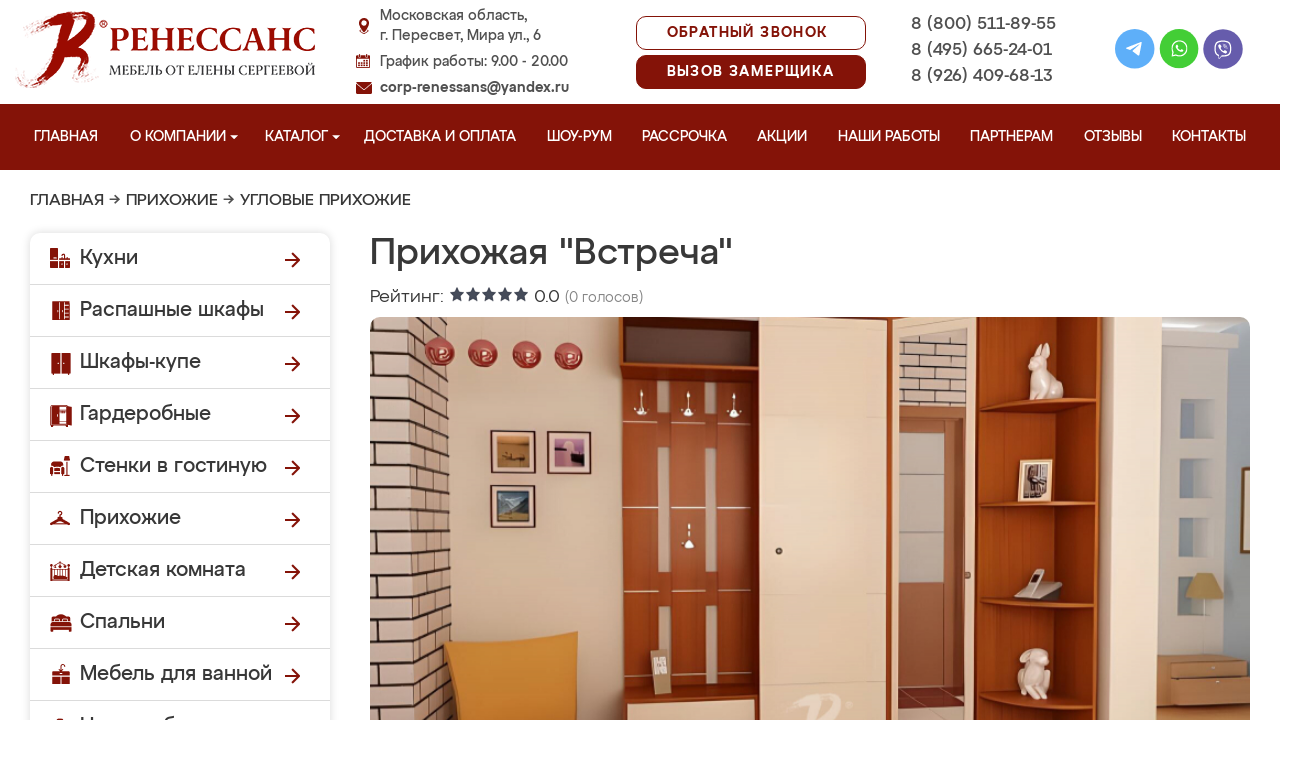

--- FILE ---
content_type: text/css
request_url: https://peresvet-mebel.ru/design/renessans/css/reveal.css?v=20
body_size: 611
content:
.reveal-modal-bg{position:fixed;height:100%;width:100%;background:#000;background:rgba(0,0,0,.8);z-index:100;display:none;top:0;left:0;}.reveal-modal{display:none;visibility:hidden;top:100px;left:50%;position:absolute;z-index:101;background:#ffffff;-webkit-box-shadow:-2px 2px 7px 0px rgba(51, 51, 51, 0.47);-moz-box-shadow:-2px 2px 7px 0px rgba(51, 51, 51, 0.47);box-shadow:-2px 2px 7px 0px rgba(51, 51, 51, 0.47);}.reveal-modal.callme{width:700px;margin-left:-380px;}.reveal-modal.map{width:640px;margin-left:-320px;}.reveal-modal .popup_conteiner{padding:0;-webkit-box-shadow:inset 0px 0px 6px 0px rgba(255, 255, 255, 1);-moz-box-shadow:inset 0px 0px 6px 0px rgba(255, 255, 255, 1);box-shadow:inset 0px 0px 6px 0px rgba(255, 255, 255, 1);}.callme .popup_conteiner h5.title:before, .callme .popup_conteiner h5.title:after{width:60px;}.reveal-modal .popup_conteiner span.item{display:block;margin-top:20px;}.reveal-modal .popup_conteiner span.item input[type="text"]{display:block;height:28px;padding-left:2%;font-style:italic;border:1px solid #0074ff;}.reveal-modal .popup_conteiner span.item #upload{padding:10px;font-weight:bold;font-size:16px;font-family:Arial, Helvetica, sans-serif;text-align:center;background:#f2f2f2;color:#3366cc;border:1px solid #ccc;cursor:pointer !important;-moz-border-radius:5px;-webkit-border-radius:5px;}.reveal-modal .popup_conteiner span.item #status{background:url(../images/progress.gif) left bottom repeat;display:block;text-align:center;font-weight:bold;}.reveal-modal .popup_conteiner span.item #files{list-style-type:none;}.reveal-modal .popup_conteiner span.item #files li{color:#3366cc;font-weight:bold;}.reveal-modal .popup_conteiner span.item #files li img{max-width:128px;max-height:128px;}.reveal-modal .popup_conteiner .send, .reveal-modal .popup_conteiner .add{width:200px;height:30px;margin:10px auto 0;line-height:30px;}.reveal-modal .close-reveal-modal{font-size:22px;line-height:.5;position:absolute;top:8px;right:11px;color:#aaa;text-shadow:0 -1px 1px rbga(0,0,0,.6);font-weight:bold;cursor:pointer;} 

--- FILE ---
content_type: application/javascript
request_url: https://peresvet-mebel.ru/design/renessans/js/jquery.bxslider.js
body_size: 7611
content:
;(function($) {
var defaults = {
mode: 'horizontal',
slideSelector: '',
infiniteLoop: true,
hideControlOnEnd: false,
speed: 500,
easing: null,
slideMargin: 0,
startSlide: 0,
randomStart: false,
captions: false,
ticker: false,
tickerHover: false,
adaptiveHeight: false,
adaptiveHeightSpeed: 500,
video: false,
useCSS: true,
preloadImages: 'visible',
responsive: true,
slideZIndex: 50,
wrapperClass: 'bx-wrapper',
touchEnabled: true,
swipeThreshold: 50,
oneToOneTouch: true,
preventDefaultSwipeX: true,
preventDefaultSwipeY: false,
ariaLive: true,
ariaHidden: true,
keyboardEnabled: false,
pager: true,
pagerType: 'full',
pagerShortSeparator: ' / ',
pagerSelector: null,
buildPager: null,
pagerCustom: null,
controls: true,
nextText: 'Next',
prevText: 'Prev',
nextSelector: null,
prevSelector: null,
autoControls: false,
startText: 'Start',
stopText: 'Stop',
autoControlsCombine: false,
autoControlsSelector: null,
auto: false,
pause: 4000,
autoStart: true,
autoDirection: 'next',
stopAutoOnClick: false,
autoHover: false,
autoDelay: 0,
autoSlideForOnePage: false,
minSlides: 1,
maxSlides: 1,
moveSlides: 0,
slideWidth: 0,
shrinkItems: false,
onSliderLoad: function() { return true; },
onSlideBefore: function() { return true; },
onSlideAfter: function() { return true; },
onSlideNext: function() { return true; },
onSlidePrev: function() { return true; },
onSliderResize: function() { return true; },
onAutoChange: function() { return true; } 
};
$.fn.bxSlider = function(options) {
if (this.length === 0) {
return this;
}
if (this.length > 1) {
this.each(function() {
$(this).bxSlider(options);
});
return this;
}
var slider = {},
el = this,
windowWidth = $(window).width(),
windowHeight = $(window).height();
if ($(el).data('bxSlider')) { return; }
var init = function() {
if ($(el).data('bxSlider')) { return; }
slider.settings = $.extend({}, defaults, options);
slider.settings.slideWidth = parseInt(slider.settings.slideWidth);
slider.children = el.children(slider.settings.slideSelector);
if (slider.children.length < slider.settings.minSlides) { slider.settings.minSlides = slider.children.length; }
if (slider.children.length < slider.settings.maxSlides) { slider.settings.maxSlides = slider.children.length; }
if (slider.settings.randomStart) { slider.settings.startSlide = Math.floor(Math.random() * slider.children.length); }
slider.active = { index: slider.settings.startSlide };
slider.carousel = slider.settings.minSlides > 1 || slider.settings.maxSlides > 1;
if (slider.carousel) { slider.settings.preloadImages = 'all'; }
slider.minThreshold = (slider.settings.minSlides * slider.settings.slideWidth) + ((slider.settings.minSlides - 1) * slider.settings.slideMargin);
slider.maxThreshold = (slider.settings.maxSlides * slider.settings.slideWidth) + ((slider.settings.maxSlides - 1) * slider.settings.slideMargin);
slider.working = false;
slider.controls = {};
slider.interval = null;
slider.animProp = slider.settings.mode === 'vertical' ? 'top' : 'left';
slider.usingCSS = slider.settings.useCSS && slider.settings.mode !== 'fade' && (function() {
var div = document.createElement('div'),
props = ['WebkitPerspective', 'MozPerspective', 'OPerspective', 'msPerspective'];
for (var i = 0; i < props.length; i++) {
if (div.style[props[i]] !== undefined) {
slider.cssPrefix = props[i].replace('Perspective', '').toLowerCase();
slider.animProp = '-' + slider.cssPrefix + '-transform';
return true;
}
}
return false;
}());
if (slider.settings.mode === 'vertical') { slider.settings.maxSlides = slider.settings.minSlides; }
el.data('origStyle', el.attr('style'));
el.children(slider.settings.slideSelector).each(function() {
$(this).data('origStyle', $(this).attr('style'));
});
setup();
};
var setup = function() {
var preloadSelector = slider.children.eq(slider.settings.startSlide); 
el.wrap('<div class="' + slider.settings.wrapperClass + '"><div class="bx-viewport"></div></div>');
slider.viewport = el.parent();
if (slider.settings.ariaLive && !slider.settings.ticker) {
slider.viewport.attr('aria-live', 'polite');
}
slider.loader = $('<div class="bx-loading" />');
slider.viewport.prepend(slider.loader);
el.css({
width: slider.settings.mode === 'horizontal' ? (slider.children.length * 1000 + 215) + '%' : 'auto',
position: 'relative'
});
if (slider.usingCSS && slider.settings.easing) {
el.css('-' + slider.cssPrefix + '-transition-timing-function', slider.settings.easing);
} else if (!slider.settings.easing) {
slider.settings.easing = 'swing';
}
slider.viewport.css({
width: '100%',
overflow: 'hidden',
position: 'relative'
});
slider.viewport.parent().css({
maxWidth: getViewportMaxWidth()
});
slider.children.css({
'float': slider.settings.mode === 'horizontal' ? 'left' : 'none',
listStyle: 'none',
position: 'relative'
});
slider.children.css('width', getSlideWidth());
if (slider.settings.mode === 'horizontal' && slider.settings.slideMargin > 0) { slider.children.css('marginRight', slider.settings.slideMargin); }
if (slider.settings.mode === 'vertical' && slider.settings.slideMargin > 0) { slider.children.css('marginBottom', slider.settings.slideMargin); }
if (slider.settings.mode === 'fade') {
slider.children.css({
position: 'absolute',
zIndex: 0,
display: 'none'
});
slider.children.eq(slider.settings.startSlide).css({zIndex: slider.settings.slideZIndex, display: 'block'});
}
slider.controls.el = $('<div class="bx-controls" />');
if (slider.settings.captions) { appendCaptions(); }
slider.active.last = slider.settings.startSlide === getPagerQty() - 1;
if (slider.settings.video) { el.fitVids(); }
if (slider.settings.preloadImages === 'none') { 
preloadSelector = null; 
}
else if (slider.settings.preloadImages === 'all' || slider.settings.ticker) { 
preloadSelector = slider.children; 
}
if (!slider.settings.ticker) {
if (slider.settings.controls) { appendControls(); }
if (slider.settings.auto && slider.settings.autoControls) { appendControlsAuto(); }
if (slider.settings.pager) { appendPager(); }
if (slider.settings.controls || slider.settings.autoControls || slider.settings.pager) { slider.viewport.after(slider.controls.el); }
} else {
slider.settings.pager = false;
}
if (preloadSelector === null) {
start();
} else {
loadElements(preloadSelector, start);
}
};
var loadElements = function(selector, callback) {
var total = selector.find('img:not([src=""]), iframe').length,
count = 0;
if (total === 0) {
callback();
return;
}
selector.find('img:not([src=""]), iframe').each(function() {
$(this).one('load error', function() {
if (++count === total) { callback(); }
}).each(function() {
if (this.complete || this.src == '') { $(this).trigger('load'); }
});
});
};
var start = function() {
if (slider.settings.infiniteLoop && slider.settings.mode !== 'fade' && !slider.settings.ticker) {
var slice    = slider.settings.mode === 'vertical' ? slider.settings.minSlides : slider.settings.maxSlides,
sliceAppend  = slider.children.slice(0, slice).clone(true).addClass('bx-clone'),
slicePrepend = slider.children.slice(-slice).clone(true).addClass('bx-clone');
if (slider.settings.ariaHidden) {
sliceAppend.attr('aria-hidden', true);
slicePrepend.attr('aria-hidden', true);
}
el.append(sliceAppend).prepend(slicePrepend);
}
slider.loader.remove();
setSlidePosition();
if (slider.settings.mode === 'vertical') { slider.settings.adaptiveHeight = true; }
slider.viewport.height(getViewportHeight());
el.redrawSlider();
slider.settings.onSliderLoad.call(el, slider.active.index);
slider.initialized = true;
if (slider.settings.responsive) { $(window).on('resize', resizeWindow); }
if (slider.settings.auto && slider.settings.autoStart && (getPagerQty() > 1 || slider.settings.autoSlideForOnePage)) { initAuto(); }
if (slider.settings.ticker) { initTicker(); }
if (slider.settings.pager) { updatePagerActive(slider.settings.startSlide); }
if (slider.settings.controls) { updateDirectionControls(); }
if (slider.settings.touchEnabled && !slider.settings.ticker) { initTouch(); }
if (slider.settings.keyboardEnabled && !slider.settings.ticker) {
$(document).keydown(keyPress);
}
};
var getViewportHeight = function() {
var height = 0;
var children = $();
if (slider.settings.mode !== 'vertical' && !slider.settings.adaptiveHeight) {
children = slider.children;
} else {
if (!slider.carousel) {
children = slider.children.eq(slider.active.index);
} else {
var currentIndex = slider.settings.moveSlides === 1 ? slider.active.index : slider.active.index * getMoveBy();
children = slider.children.eq(currentIndex);
for (i = 1; i <= slider.settings.maxSlides - 1; i++) {
if (currentIndex + i >= slider.children.length) {
children = children.add(slider.children.eq(i - 1));
} else {
children = children.add(slider.children.eq(currentIndex + i));
}
}
}
}
if (slider.settings.mode === 'vertical') {
	height += 30;
children.each(function(index) {
height += $(this).outerHeight();
});
if (slider.settings.slideMargin > 0) {
height += slider.settings.slideMargin * (slider.settings.minSlides - 1);
}
} else {
height = Math.max.apply(Math, children.map(function() {
return $(this).outerHeight(false);
}).get());
}
if (slider.viewport.css('box-sizing') === 'border-box') {
height += parseFloat(slider.viewport.css('padding-top')) + parseFloat(slider.viewport.css('padding-bottom')) +
parseFloat(slider.viewport.css('border-top-width')) + parseFloat(slider.viewport.css('border-bottom-width'));
} else if (slider.viewport.css('box-sizing') === 'padding-box') {
height += parseFloat(slider.viewport.css('padding-top')) + parseFloat(slider.viewport.css('padding-bottom'));
}
return height;
};
var getViewportMaxWidth = function() {
var width = '100%';
if (slider.settings.slideWidth > 0) {
if (slider.settings.mode === 'horizontal') {
width = (slider.settings.maxSlides * slider.settings.slideWidth) + ((slider.settings.maxSlides - 1) * slider.settings.slideMargin);
} else {
width = slider.settings.slideWidth;
}
}
return width;
};
var getSlideWidth = function() {
var newElWidth = slider.settings.slideWidth, 
wrapWidth      = slider.viewport.width();    
if (slider.settings.slideWidth === 0 ||
(slider.settings.slideWidth > wrapWidth && !slider.carousel) ||
slider.settings.mode === 'vertical') {
newElWidth = wrapWidth;
} else if (slider.settings.maxSlides > 1 && slider.settings.mode === 'horizontal') {
if (wrapWidth > slider.maxThreshold) {
return newElWidth;
} else if (wrapWidth < slider.minThreshold) {
newElWidth = (wrapWidth - (slider.settings.slideMargin * (slider.settings.minSlides - 1))) / slider.settings.minSlides;
} else if (slider.settings.shrinkItems) {
newElWidth = Math.floor((wrapWidth + slider.settings.slideMargin) / (Math.ceil((wrapWidth + slider.settings.slideMargin) / (newElWidth + slider.settings.slideMargin))) - slider.settings.slideMargin);
}
}
return newElWidth;
};
var getNumberSlidesShowing = function() {
var slidesShowing = 1,
childWidth = null;
if (slider.settings.mode === 'horizontal' && slider.settings.slideWidth > 0) {
if (slider.viewport.width() < slider.minThreshold) {
slidesShowing = slider.settings.minSlides;
} else if (slider.viewport.width() > slider.maxThreshold) {
slidesShowing = slider.settings.maxSlides;
} else {
childWidth = slider.children.first().width() + slider.settings.slideMargin;
slidesShowing = Math.floor((slider.viewport.width() +
slider.settings.slideMargin) / childWidth) || 1;
}
} else if (slider.settings.mode === 'vertical') {
slidesShowing = slider.settings.minSlides;
}
return slidesShowing;
};
var getPagerQty = function() {
var pagerQty = 0,
breakPoint = 0,
counter = 0;
if (slider.settings.moveSlides > 0) {
if (slider.settings.infiniteLoop) {
pagerQty = Math.ceil(slider.children.length / getMoveBy());
} else {
while (breakPoint < slider.children.length) {
++pagerQty;
breakPoint = counter + getNumberSlidesShowing();
counter += slider.settings.moveSlides <= getNumberSlidesShowing() ? slider.settings.moveSlides : getNumberSlidesShowing();
}
return counter;
}
} else {
pagerQty = Math.ceil(slider.children.length / getNumberSlidesShowing());
}
return pagerQty;
};
var getMoveBy = function() {
if (slider.settings.moveSlides > 0 && slider.settings.moveSlides <= getNumberSlidesShowing()) {
return slider.settings.moveSlides;
}
return getNumberSlidesShowing();
};
var setSlidePosition = function() {
var position, lastChild, lastShowingIndex;
if (slider.children.length > slider.settings.maxSlides && slider.active.last && !slider.settings.infiniteLoop) {
if (slider.settings.mode === 'horizontal') {
lastChild = slider.children.last();
position = lastChild.position();
setPositionProperty(-(position.left - (slider.viewport.width() - lastChild.outerWidth())), 'reset', 0);
} else if (slider.settings.mode === 'vertical') {
lastShowingIndex = slider.children.length - slider.settings.minSlides;
position = slider.children.eq(lastShowingIndex).position();
setPositionProperty(-position.top, 'reset', 0);
}
} else {
position = slider.children.eq(slider.active.index * getMoveBy()).position();
if (slider.active.index === getPagerQty() - 1) { slider.active.last = true; }
if (position !== undefined) {
if (slider.settings.mode === 'horizontal') { setPositionProperty(-position.left, 'reset', 0); }
else if (slider.settings.mode === 'vertical') { setPositionProperty(-position.top, 'reset', 0); }
}
}
};
var setPositionProperty = function(value, type, duration, params) {
var animateObj, propValue;
if (slider.usingCSS) {
propValue = slider.settings.mode === 'vertical' ? 'translate3d(0, ' + value + 'px, 0)' : 'translate3d(' + value + 'px, 0, 0)';
el.css('-' + slider.cssPrefix + '-transition-duration', duration / 1000 + 's');
if (type === 'slide') {
el.css(slider.animProp, propValue);
if (duration !== 0) {
el.on('transitionend webkitTransitionEnd oTransitionEnd MSTransitionEnd', function(e) {
if (!$(e.target).is(el)) { return; }
el.off('transitionend webkitTransitionEnd oTransitionEnd MSTransitionEnd');
updateAfterSlideTransition();
});
} else { 
updateAfterSlideTransition();
}
} else if (type === 'reset') {
el.css(slider.animProp, propValue);
} else if (type === 'ticker') {
el.css('-' + slider.cssPrefix + '-transition-timing-function', 'linear');
el.css(slider.animProp, propValue);
if (duration !== 0) {
el.on('transitionend webkitTransitionEnd oTransitionEnd MSTransitionEnd', function(e) {
if (!$(e.target).is(el)) { return; }
el.off('transitionend webkitTransitionEnd oTransitionEnd MSTransitionEnd');
setPositionProperty(params.resetValue, 'reset', 0);
tickerLoop();
});
} else { 
setPositionProperty(params.resetValue, 'reset', 0);
tickerLoop();
}
}
} else {
animateObj = {};
animateObj[slider.animProp] = value;
if (type === 'slide') {
el.animate(animateObj, duration, slider.settings.easing, function() {
updateAfterSlideTransition();
});
} else if (type === 'reset') {
el.css(slider.animProp, value);
} else if (type === 'ticker') {
el.animate(animateObj, duration, 'linear', function() {
setPositionProperty(params.resetValue, 'reset', 0);
tickerLoop();
});
}
}
};
var populatePager = function() {
var pagerHtml = '',
linkContent = '',
pagerQty = getPagerQty();
for (var i = 0; i < pagerQty; i++) {
linkContent = '';
if (slider.settings.buildPager && $.isFunction(slider.settings.buildPager) || slider.settings.pagerCustom) {
linkContent = slider.settings.buildPager(i);
slider.pagerEl.addClass('bx-custom-pager');
} else {
linkContent = i + 1;
slider.pagerEl.addClass('bx-default-pager');
}
pagerHtml += '<div class="bx-pager-item"><a href="" data-slide-index="' + i + '" class="bx-pager-link">' + linkContent + '</a></div>';
}
slider.pagerEl.html(pagerHtml);
};
var appendPager = function() {
if (!slider.settings.pagerCustom) {
slider.pagerEl = $('<div class="bx-pager" />');
if (slider.settings.pagerSelector) {
$(slider.settings.pagerSelector).html(slider.pagerEl);
} else {
slider.controls.el.addClass('bx-has-pager').append(slider.pagerEl);
}
populatePager();
} else {
slider.pagerEl = $(slider.settings.pagerCustom);
}
slider.pagerEl.on('click touchend', 'a', clickPagerBind);
};
var appendControls = function() {
slider.controls.next = $('<a class="bx-next" href="">' + slider.settings.nextText + '</a>');
slider.controls.prev = $('<a class="bx-prev" href="">' + slider.settings.prevText + '</a>');
slider.controls.next.on('click touchend', clickNextBind);
slider.controls.prev.on('click touchend', clickPrevBind);
if (slider.settings.nextSelector) {
$(slider.settings.nextSelector).append(slider.controls.next);
}
if (slider.settings.prevSelector) {
$(slider.settings.prevSelector).append(slider.controls.prev);
}
if (!slider.settings.nextSelector && !slider.settings.prevSelector) {
slider.controls.directionEl = $('<div class="bx-controls-direction" />');
slider.controls.directionEl.append(slider.controls.prev).append(slider.controls.next);
slider.controls.el.addClass('bx-has-controls-direction').append(slider.controls.directionEl);
}
};
var appendControlsAuto = function() {
slider.controls.start = $('<div class="bx-controls-auto-item"><a class="bx-start" href="">' + slider.settings.startText + '</a></div>');
slider.controls.stop = $('<div class="bx-controls-auto-item"><a class="bx-stop" href="">' + slider.settings.stopText + '</a></div>');
slider.controls.autoEl = $('<div class="bx-controls-auto" />');
slider.controls.autoEl.on('click', '.bx-start', clickStartBind);
slider.controls.autoEl.on('click', '.bx-stop', clickStopBind);
if (slider.settings.autoControlsCombine) {
slider.controls.autoEl.append(slider.controls.start);
} else {
slider.controls.autoEl.append(slider.controls.start).append(slider.controls.stop);
}
if (slider.settings.autoControlsSelector) {
$(slider.settings.autoControlsSelector).html(slider.controls.autoEl);
} else {
slider.controls.el.addClass('bx-has-controls-auto').append(slider.controls.autoEl);
}
updateAutoControls(slider.settings.autoStart ? 'stop' : 'start');
};
var appendCaptions = function() {
slider.children.each(function(index) {
var title = $(this).find('img:first').attr('title');
if (title !== undefined && ('' + title).length) {
$(this).append('<div class="bx-caption"><span>' + title + '</span></div>');
}
});
};
var clickNextBind = function(e) {
e.preventDefault();
if (slider.controls.el.hasClass('disabled')) { return; }
if (slider.settings.auto && slider.settings.stopAutoOnClick) { el.stopAuto(); }
el.goToNextSlide();
};
var clickPrevBind = function(e) {
e.preventDefault();
if (slider.controls.el.hasClass('disabled')) { return; }
if (slider.settings.auto && slider.settings.stopAutoOnClick) { el.stopAuto(); }
el.goToPrevSlide();
};
var clickStartBind = function(e) {
el.startAuto();
e.preventDefault();
};
var clickStopBind = function(e) {
el.stopAuto();
e.preventDefault();
};
var clickPagerBind = function(e) {
var pagerLink, pagerIndex;
e.preventDefault();
if (slider.controls.el.hasClass('disabled')) {
return;
}
if (slider.settings.auto  && slider.settings.stopAutoOnClick) { el.stopAuto(); }
pagerLink = $(e.currentTarget);
if (pagerLink.attr('data-slide-index') !== undefined) {
pagerIndex = parseInt(pagerLink.attr('data-slide-index'));
if (pagerIndex !== slider.active.index) { el.goToSlide(pagerIndex); }
}
};
var updatePagerActive = function(slideIndex) {
var len = slider.children.length; 
if (slider.settings.pagerType === 'short') {
if (slider.settings.maxSlides > 1) {
len = Math.ceil(slider.children.length / slider.settings.maxSlides);
}
slider.pagerEl.html((slideIndex + 1) + slider.settings.pagerShortSeparator + len);
return;
}
slider.pagerEl.find('a').removeClass('active');
slider.pagerEl.each(function(i, el) { $(el).find('a').eq(slideIndex).addClass('active'); });
};
var updateAfterSlideTransition = function() {
if (slider.settings.infiniteLoop) {
var position = '';
if (slider.active.index === 0) {
position = slider.children.eq(0).position();
} else if (slider.active.index === getPagerQty() - 1 && slider.carousel) {
position = slider.children.eq((getPagerQty() - 1) * getMoveBy()).position();
} else if (slider.active.index === slider.children.length - 1) {
position = slider.children.eq(slider.children.length - 1).position();
}
if (position) {
if (slider.settings.mode === 'horizontal') { setPositionProperty(-position.left, 'reset', 0); }
else if (slider.settings.mode === 'vertical') { setPositionProperty(-position.top, 'reset', 0); }
}
}
slider.working = false;
slider.settings.onSlideAfter.call(el, slider.children.eq(slider.active.index), slider.oldIndex, slider.active.index);
};
var updateAutoControls = function(state) {
if (slider.settings.autoControlsCombine) {
slider.controls.autoEl.html(slider.controls[state]);
} else {
slider.controls.autoEl.find('a').removeClass('active');
slider.controls.autoEl.find('a:not(.bx-' + state + ')').addClass('active');
}
};
var updateDirectionControls = function() {
if (getPagerQty() === 1) {
slider.controls.prev.addClass('disabled');
slider.controls.next.addClass('disabled');
} else if (!slider.settings.infiniteLoop && slider.settings.hideControlOnEnd) {
if (slider.active.index === 0) {
slider.controls.prev.addClass('disabled');
slider.controls.next.removeClass('disabled');
} else if (slider.active.index === getPagerQty() - 1) {
slider.controls.next.addClass('disabled');
slider.controls.prev.removeClass('disabled');
} else {
slider.controls.prev.removeClass('disabled');
slider.controls.next.removeClass('disabled');
}
}
};
var windowFocusHandler = function() { el.startAuto(); };
var windowBlurHandler = function() { el.stopAuto(); };
var initAuto = function() {
if (slider.settings.autoDelay > 0) {
setTimeout(el.startAuto, slider.settings.autoDelay);
} else {
el.startAuto();
$(window).focus(windowFocusHandler).blur(windowBlurHandler);
}
if (slider.settings.autoHover) {
el.hover(function() {
if (slider.interval) {
el.stopAuto(true);
slider.autoPaused = true;
}
}, function() {
if (slider.autoPaused) {
el.startAuto(true);
slider.autoPaused = null;
}
});
}
};
var initTicker = function() {
var startPosition = 0,
position, transform, value, idx, ratio, property, newSpeed, totalDimens;
if (slider.settings.autoDirection === 'next') {
el.append(slider.children.clone().addClass('bx-clone'));
} else {
el.prepend(slider.children.clone().addClass('bx-clone'));
position = slider.children.first().position();
startPosition = slider.settings.mode === 'horizontal' ? -position.left : -position.top;
}
setPositionProperty(startPosition, 'reset', 0);
slider.settings.pager = false;
slider.settings.controls = false;
slider.settings.autoControls = false;
if (slider.settings.tickerHover) {
if (slider.usingCSS) {
idx = slider.settings.mode === 'horizontal' ? 4 : 5;
slider.viewport.hover(function() {
transform = el.css('-' + slider.cssPrefix + '-transform');
value = parseFloat(transform.split(',')[idx]);
setPositionProperty(value, 'reset', 0);
}, function() {
totalDimens = 0;
slider.children.each(function(index) {
totalDimens += slider.settings.mode === 'horizontal' ? $(this).outerWidth(true) : $(this).outerHeight(true);
});
ratio = slider.settings.speed / totalDimens;
property = slider.settings.mode === 'horizontal' ? 'left' : 'top';
newSpeed = ratio * (totalDimens - (Math.abs(parseInt(value))));
tickerLoop(newSpeed);
});
} else {
slider.viewport.hover(function() {
el.stop();
}, function() {
totalDimens = 0;
slider.children.each(function(index) {
totalDimens += slider.settings.mode === 'horizontal' ? $(this).outerWidth(true) : $(this).outerHeight(true);
});
ratio = slider.settings.speed / totalDimens;
property = slider.settings.mode === 'horizontal' ? 'left' : 'top';
newSpeed = ratio * (totalDimens - (Math.abs(parseInt(el.css(property)))));
tickerLoop(newSpeed);
});
}
}
tickerLoop();
};
var tickerLoop = function(resumeSpeed) {
var speed = resumeSpeed ? resumeSpeed : slider.settings.speed,
position = {left: 0, top: 0},
reset = {left: 0, top: 0},
animateProperty, resetValue, params;
if (slider.settings.autoDirection === 'next') {
position = el.find('.bx-clone').first().position();
} else {
reset = slider.children.first().position();
}
animateProperty = slider.settings.mode === 'horizontal' ? -position.left : -position.top;
resetValue = slider.settings.mode === 'horizontal' ? -reset.left : -reset.top;
params = {resetValue: resetValue};
setPositionProperty(animateProperty, 'ticker', speed, params);
};
var isOnScreen = function(el) {
var win = $(window),
viewport = {
top: win.scrollTop(),
left: win.scrollLeft()
},
bounds = el.offset();
viewport.right = viewport.left + win.width();
viewport.bottom = viewport.top + win.height();
bounds.right = bounds.left + el.outerWidth();
bounds.bottom = bounds.top + el.outerHeight();
return (!(viewport.right < bounds.left || viewport.left > bounds.right || viewport.bottom < bounds.top || viewport.top > bounds.bottom));
};
var keyPress = function(e) {
var activeElementTag = document.activeElement.tagName.toLowerCase(),
tagFilters = 'input|textarea',
p = new RegExp(activeElementTag,['i']),
result = p.exec(tagFilters);
if (result == null && isOnScreen(el)) {
if (e.keyCode === 39) {
clickNextBind(e);
return false;
} else if (e.keyCode === 37) {
clickPrevBind(e);
return false;
}
}
};
var initTouch = function() {
slider.touch = {
start: {x: 0, y: 0},
end: {x: 0, y: 0}
};
slider.viewport.on('touchstart MSPointerDown pointerdown', onTouchStart);
slider.viewport.on('click', '.bxslider a', function(e) {
if (slider.viewport.hasClass('click-disabled')) {
e.preventDefault();
slider.viewport.removeClass('click-disabled');
}
});
};
var onTouchStart = function(e) {
if (e.type !== 'touchstart' && e.button !== 0) {
return;
}
e.preventDefault();
slider.controls.el.addClass('disabled');
if (slider.working) {
slider.controls.el.removeClass('disabled');
} else {
slider.touch.originalPos = el.position();
var orig = e.originalEvent,
touchPoints = (typeof orig.changedTouches !== 'undefined') ? orig.changedTouches : [orig];
var chromePointerEvents = typeof PointerEvent === 'function'; 
if (chromePointerEvents) { 
if (orig.pointerId === undefined) { 
return;
} 
}
slider.touch.start.x = touchPoints[0].pageX;
slider.touch.start.y = touchPoints[0].pageY;
if (slider.viewport.get(0).setPointerCapture) {
slider.pointerId = orig.pointerId;
slider.viewport.get(0).setPointerCapture(slider.pointerId);
}
slider.originalClickTarget = orig.originalTarget;
slider.originalClickButton = orig.button;
slider.originalClickButtons = orig.buttons;
slider.originalEventType = orig.type;
slider.hasMove = false;
slider.viewport.on('touchmove MSPointerMove pointermove', onTouchMove);
slider.viewport.on('touchend MSPointerUp pointerup', onTouchEnd);
slider.viewport.on('MSPointerCancel pointercancel', onPointerCancel);
}
};
var onPointerCancel = function(e) {
e.preventDefault();
setPositionProperty(slider.touch.originalPos.left, 'reset', 0);
slider.controls.el.removeClass('disabled');
slider.viewport.off('MSPointerCancel pointercancel', onPointerCancel);
slider.viewport.off('touchmove MSPointerMove pointermove', onTouchMove);
slider.viewport.off('touchend MSPointerUp pointerup', onTouchEnd);
if (slider.viewport.get(0).releasePointerCapture) {
slider.viewport.get(0).releasePointerCapture(slider.pointerId);
}
};
var onTouchMove = function(e) {
var orig = e.originalEvent,
touchPoints = (typeof orig.changedTouches !== 'undefined') ? orig.changedTouches : [orig],
xMovement = Math.abs(touchPoints[0].pageX - slider.touch.start.x),
yMovement = Math.abs(touchPoints[0].pageY - slider.touch.start.y),
value = 0,
change = 0;
slider.hasMove = true;
if ((xMovement * 3) > yMovement && slider.settings.preventDefaultSwipeX) {
e.preventDefault();
} else if ((yMovement * 3) > xMovement && slider.settings.preventDefaultSwipeY) {
e.preventDefault();
}
if (e.type !== 'touchmove') {
e.preventDefault();
}
if (slider.settings.mode !== 'fade' && slider.settings.oneToOneTouch) {
if (slider.settings.mode === 'horizontal') {
change = touchPoints[0].pageX - slider.touch.start.x;
value = slider.touch.originalPos.left + change;
} else {
change = touchPoints[0].pageY - slider.touch.start.y;
value = slider.touch.originalPos.top + change;
}
setPositionProperty(value, 'reset', 0);
}
};
var onTouchEnd = function(e) {
e.preventDefault();
slider.viewport.off('touchmove MSPointerMove pointermove', onTouchMove);
slider.controls.el.removeClass('disabled');
var orig    = e.originalEvent,
touchPoints = (typeof orig.changedTouches !== 'undefined') ? orig.changedTouches : [orig],
value       = 0,
distance    = 0;
slider.touch.end.x = touchPoints[0].pageX;
slider.touch.end.y = touchPoints[0].pageY;
if (slider.settings.mode === 'fade') {
distance = Math.abs(slider.touch.start.x - slider.touch.end.x);
if (distance >= slider.settings.swipeThreshold) {
if (slider.touch.start.x > slider.touch.end.x) {
el.goToNextSlide();
} else {
el.goToPrevSlide();
}
el.stopAuto();
}
} else {
if (slider.settings.mode === 'horizontal') {
distance = slider.touch.end.x - slider.touch.start.x;
value = slider.touch.originalPos.left;
} else {
distance = slider.touch.end.y - slider.touch.start.y;
value = slider.touch.originalPos.top;
}
if (!slider.settings.infiniteLoop && ((slider.active.index === 0 && distance > 0) || (slider.active.last && distance < 0))) {
setPositionProperty(value, 'reset', 200);
} else {
if (Math.abs(distance) >= slider.settings.swipeThreshold) {
if (distance < 0) {
el.goToNextSlide();
} else {
el.goToPrevSlide();
}
el.stopAuto();
} else {
setPositionProperty(value, 'reset', 200);
}
}
}
slider.viewport.off('touchend MSPointerUp pointerup', onTouchEnd);
if (slider.viewport.get(0).releasePointerCapture) {
slider.viewport.get(0).releasePointerCapture(slider.pointerId);
}
if (slider.hasMove === false && (slider.originalClickButton === 0 || slider.originalEventType === 'touchstart')) {
$(slider.originalClickTarget).trigger({
type: 'click',
button: slider.originalClickButton,
buttons: slider.originalClickButtons
});
}
};
var resizeWindow = function(e) {
if (!slider.initialized) { return; }
if (slider.working) {
window.setTimeout(resizeWindow, 10);
} else {
var windowWidthNew = $(window).width(),
windowHeightNew = $(window).height();
if (windowWidth !== windowWidthNew || windowHeight !== windowHeightNew) {
windowWidth = windowWidthNew;
windowHeight = windowHeightNew;
el.redrawSlider();
slider.settings.onSliderResize.call(el, slider.active.index);
}
}
};
var applyAriaHiddenAttributes = function(startVisibleIndex) {
var numberOfSlidesShowing = getNumberSlidesShowing();
if (slider.settings.ariaHidden && !slider.settings.ticker) {
slider.children.attr('aria-hidden', 'true');
slider.children.slice(startVisibleIndex, startVisibleIndex + numberOfSlidesShowing).attr('aria-hidden', 'false');
}
};
var setSlideIndex = function(slideIndex) {
if (slideIndex < 0) {
if (slider.settings.infiniteLoop) {
return getPagerQty() - 1;
}else {
return slider.active.index;
}
} else if (slideIndex >= getPagerQty()) {
if (slider.settings.infiniteLoop) {
return 0;
} else {
return slider.active.index;
}
} else {
return slideIndex;
}
};
el.goToSlide = function(slideIndex, direction) {
var performTransition = true,
moveBy = 0,
position = {left: 0, top: 0},
lastChild = null,
lastShowingIndex, eq, value, requestEl;
slider.oldIndex = slider.active.index;
slider.active.index = setSlideIndex(slideIndex);
if (slider.working || slider.active.index === slider.oldIndex) { return; }
slider.working = true;
performTransition = slider.settings.onSlideBefore.call(el, slider.children.eq(slider.active.index), slider.oldIndex, slider.active.index);
if (typeof (performTransition) !== 'undefined' && !performTransition) {
slider.active.index = slider.oldIndex; 
slider.working = false; 
return;
}
if (direction === 'next') {
if (!slider.settings.onSlideNext.call(el, slider.children.eq(slider.active.index), slider.oldIndex, slider.active.index)) {
performTransition = false;
}
} else if (direction === 'prev') {
if (!slider.settings.onSlidePrev.call(el, slider.children.eq(slider.active.index), slider.oldIndex, slider.active.index)) {
performTransition = false;
}
}
slider.active.last = slider.active.index >= getPagerQty() - 1;
if (slider.settings.pager || slider.settings.pagerCustom) { updatePagerActive(slider.active.index); }
if (slider.settings.controls) { updateDirectionControls(); }
if (slider.settings.mode === 'fade') {
if (slider.settings.adaptiveHeight && slider.viewport.height() !== getViewportHeight()) {
slider.viewport.animate({height: getViewportHeight()}, slider.settings.adaptiveHeightSpeed);
}
slider.children.filter(':visible').fadeOut(slider.settings.speed).css({zIndex: 0});
slider.children.eq(slider.active.index).css('zIndex', slider.settings.slideZIndex + 1).fadeIn(slider.settings.speed, function() {
$(this).css('zIndex', slider.settings.slideZIndex);
updateAfterSlideTransition();
});
} else {
if (slider.settings.adaptiveHeight && slider.viewport.height() !== getViewportHeight()) {
slider.viewport.animate({height: getViewportHeight()}, slider.settings.adaptiveHeightSpeed);
}
if (!slider.settings.infiniteLoop && slider.carousel && slider.active.last) {
if (slider.settings.mode === 'horizontal') {
lastChild = slider.children.eq(slider.children.length - 1);
position = lastChild.position();
moveBy = slider.viewport.width() - lastChild.outerWidth();
} else {
lastShowingIndex = slider.children.length - slider.settings.minSlides;
position = slider.children.eq(lastShowingIndex).position();
}
} else if (slider.carousel && slider.active.last && direction === 'prev') {
eq = slider.settings.moveSlides === 1 ? slider.settings.maxSlides - getMoveBy() : ((getPagerQty() - 1) * getMoveBy()) - (slider.children.length - slider.settings.maxSlides);
lastChild = el.children('.bx-clone').eq(eq);
position = lastChild.position();
} else if (direction === 'next' && slider.active.index === 0) {
position = el.find('> .bx-clone').eq(slider.settings.maxSlides).position();
slider.active.last = false;
} else if (slideIndex >= 0) {
requestEl = slideIndex * parseInt(getMoveBy());
position = slider.children.eq(requestEl).position();
}
if (typeof (position) !== 'undefined') {
value = slider.settings.mode === 'horizontal' ? -(position.left - moveBy) : -position.top;
setPositionProperty(value, 'slide', slider.settings.speed);
}
slider.working = false;
}
if (slider.settings.ariaHidden) { applyAriaHiddenAttributes(slider.active.index * getMoveBy()); }
};
el.goToNextSlide = function() {
if (!slider.settings.infiniteLoop && slider.active.last) { return; }
if (slider.working === true){ return ;}
var pagerIndex = parseInt(slider.active.index) + 1;
el.goToSlide(pagerIndex, 'next');
};
el.goToPrevSlide = function() {
if (!slider.settings.infiniteLoop && slider.active.index === 0) { return; }
if (slider.working === true){ return ;}
var pagerIndex = parseInt(slider.active.index) - 1;
el.goToSlide(pagerIndex, 'prev');
};
el.startAuto = function(preventControlUpdate) {
if (slider.interval) { return; }
slider.interval = setInterval(function() {
if (slider.settings.autoDirection === 'next') {
el.goToNextSlide();
} else {
el.goToPrevSlide();
}
}, slider.settings.pause);
slider.settings.onAutoChange.call(el, true);
if (slider.settings.autoControls && preventControlUpdate !== true) { updateAutoControls('stop'); }
};
el.stopAuto = function(preventControlUpdate) {
if (slider.autoPaused) slider.autoPaused = false;
if (!slider.interval) { return; }
clearInterval(slider.interval);
slider.interval = null;
slider.settings.onAutoChange.call(el, false);
if (slider.settings.autoControls && preventControlUpdate !== true) { updateAutoControls('start'); }
};
el.getCurrentSlide = function() {
return slider.active.index;
};
el.getCurrentSlideElement = function() {
return slider.children.eq(slider.active.index);
};
el.getSlideElement = function(index) {
return slider.children.eq(index);
};
el.getSlideCount = function() {
return slider.children.length;
};
el.isWorking = function() {
return slider.working;
};
el.redrawSlider = function() {
slider.children.add(el.find('.bx-clone')).outerWidth(getSlideWidth());
slider.viewport.css('height', getViewportHeight());
if (!slider.settings.ticker) { setSlidePosition(); }
if (slider.active.last) { slider.active.index = getPagerQty() - 1; }
if (slider.active.index >= getPagerQty()) { slider.active.last = true; }
if (slider.settings.pager && !slider.settings.pagerCustom) {
populatePager();
updatePagerActive(slider.active.index);
}
if (slider.settings.ariaHidden) { applyAriaHiddenAttributes(slider.active.index * getMoveBy()); }
};
el.destroySlider = function() {
if (!slider.initialized) { return; }
slider.initialized = false;
$('.bx-clone', this).remove();
slider.children.each(function() {
if ($(this).data('origStyle') !== undefined) {
$(this).attr('style', $(this).data('origStyle'));
} else {
$(this).removeAttr('style');
}
});
if ($(this).data('origStyle') !== undefined) {
this.attr('style', $(this).data('origStyle'));
} else {
$(this).removeAttr('style');
}
$(this).unwrap().unwrap();
if (slider.controls.el) { slider.controls.el.remove(); }
if (slider.controls.next) { slider.controls.next.remove(); }
if (slider.controls.prev) { slider.controls.prev.remove(); }
if (slider.pagerEl && slider.settings.controls && !slider.settings.pagerCustom) { slider.pagerEl.remove(); }
$('.bx-caption', this).remove();
if (slider.controls.autoEl) { slider.controls.autoEl.remove(); }
clearInterval(slider.interval);
if (slider.settings.responsive) { $(window).off('resize', resizeWindow); }
if (slider.settings.keyboardEnabled) { $(document).off('keydown', keyPress); }
$(this).removeData('bxSlider');
$(window).off('blur', windowBlurHandler).off('focus', windowFocusHandler);
};
el.reloadSlider = function(settings) {
if (settings !== undefined) { options = settings; }
el.destroySlider();
init();
$(el).data('bxSlider', this);
};
init();
$(el).data('bxSlider', this);
return this;
};
})(jQuery);

--- FILE ---
content_type: image/svg+xml
request_url: https://peresvet-mebel.ru/design/renessans/img/telegram.svg
body_size: 653
content:
<svg width="45" height="45" viewBox="0 0 45 45" fill="none" xmlns="http://www.w3.org/2000/svg">
<circle cx="22.207" cy="22.207" r="22.207" fill="#5EAFF9"/>
<g clip-path="url(#clip0_1096_112228)">
<path d="M30.202 15.0771L27.3921 29.2438C27.3921 29.2438 26.9993 30.2261 25.9184 29.7546L19.4052 24.7694C20.2806 23.9825 27.0722 17.8766 27.3692 17.5997C27.8283 17.1712 27.5434 16.9161 27.0097 17.2402L16.9781 23.6109L13.1078 22.3079C13.1078 22.3079 12.4985 22.0918 12.4398 21.6202C12.3809 21.1487 13.1276 20.8933 13.1276 20.8933L28.9053 14.7038C28.9053 14.7038 30.202 14.134 30.202 15.0771Z" fill="white"/>
</g>
<defs>
<clipPath id="clip0_1096_112228">
<rect width="17.7656" height="17.7656" fill="white" transform="translate(12.4365 13.3252)"/>
</clipPath>
</defs>
</svg>


--- FILE ---
content_type: image/svg+xml
request_url: https://peresvet-mebel.ru/design/renessans/img/viber.svg
body_size: 1048
content:
<svg width="45" height="45" viewBox="0 0 45 45" fill="none" xmlns="http://www.w3.org/2000/svg">
<circle cx="22.5175" cy="22.5088" r="22.207" fill="#665CAC"/>
<path d="M31.625 24.8556C32.2403 19.6767 31.3294 16.4071 29.6865 14.9283L29.6873 14.9275C27.0356 12.402 18.0802 12.0282 14.9078 15.0409C13.4831 16.5145 12.9813 18.6773 12.9263 21.3549C12.8713 24.0332 12.806 29.0506 17.4813 30.4116H17.4856L17.4813 32.4902C17.4813 32.4902 17.4495 33.3323 17.9874 33.5016C18.6027 33.701 18.8811 33.31 20.7947 31.0243C23.9946 31.3019 26.4522 30.666 26.7314 30.5732C27.3776 30.3567 31.0338 29.8729 31.625 24.8556ZM21.11 29.5618C21.11 29.5618 19.0847 32.0872 18.4549 32.7429C18.2486 32.956 18.0226 32.9362 18.0261 32.5134C18.0261 32.2359 18.0415 29.0626 18.0415 29.0626C14.0777 27.9266 14.3114 23.6543 14.3544 21.4193C14.3973 19.1835 14.8064 17.3523 16.0128 16.1193C18.796 13.5096 26.6472 14.0931 28.6476 15.9732C31.0931 18.1412 30.2227 24.2661 30.2278 24.4749C29.7252 28.663 26.7624 28.9285 26.2176 29.1098C25.9847 29.1872 23.8236 29.7431 21.11 29.5618Z" fill="white"/>
<path d="M22.2286 16.6094C21.8978 16.6094 21.8978 17.1249 22.2286 17.1292C24.7952 17.149 26.9091 18.938 26.9323 22.2196C26.9323 22.5659 27.4392 22.5616 27.435 22.2153C27.4075 18.6794 25.0986 16.6291 22.2286 16.6094Z" fill="white"/>
<path d="M25.6063 21.6766C25.5986 22.0186 26.1047 22.035 26.109 21.6887C26.1511 19.739 24.949 18.133 22.6899 17.9637C22.3591 17.9396 22.3247 18.4595 22.6547 18.4836C24.6138 18.6322 25.6458 19.9693 25.6063 21.6766Z" fill="white"/>
<path d="M25.0652 23.8936C24.6407 23.6478 24.2085 23.8008 24.0298 24.0422L23.656 24.526C23.4661 24.7718 23.1112 24.7391 23.1112 24.7391C20.5214 24.0543 19.8288 21.3441 19.8288 21.3441C19.8288 21.3441 19.797 20.9772 20.0342 20.7804L20.5016 20.3937C20.7353 20.2081 20.8831 19.7613 20.6451 19.3222C20.0092 18.1734 19.5822 17.7772 19.3648 17.4731C19.1362 17.1869 18.7925 17.1225 18.435 17.3158H18.4273C17.684 17.7506 16.8703 18.5643 17.1307 19.4021C17.5749 20.2855 18.3912 23.1013 20.9931 25.2289C22.2159 26.2351 24.151 27.2663 24.9724 27.5043L24.9802 27.5163C25.7896 27.7861 26.5767 26.9406 26.9969 26.175V26.169C27.1833 25.7986 27.1215 25.448 26.8491 25.2186C26.3662 24.7477 25.6375 24.2278 25.0652 23.8936Z" fill="white"/>
<path d="M23.0438 19.8817C23.8695 19.9299 24.2699 20.3612 24.3129 21.2471C24.3284 21.5934 24.8311 21.5694 24.8156 21.2231C24.7606 20.0665 24.1574 19.422 23.0713 19.3619C22.7404 19.3421 22.7095 19.862 23.0438 19.8817Z" fill="white"/>
</svg>


--- FILE ---
content_type: image/svg+xml
request_url: https://peresvet-mebel.ru/design/renessans/img/how-order-arrow.svg
body_size: 467
content:
<?xml version="1.0" standalone="no"?>
<!DOCTYPE svg PUBLIC "-//W3C//DTD SVG 20010904//EN"
 "http://www.w3.org/TR/2001/REC-SVG-20010904/DTD/svg10.dtd">
<svg version="1.0" xmlns="http://www.w3.org/2000/svg"
 width="840.000000pt" height="859.000000pt" viewBox="0 0 840.000000 859.000000"
 preserveAspectRatio="xMidYMid meet">

<g transform="translate(0.000000,859.000000) scale(0.100000,-0.100000)"
fill="#006A67" stroke="none">
<path d="M4900 6732 l0 -1042 -2435 0 -2435 0 0 -1395 0 -1395 2435 0 2435 0
2 -1040 3 -1040 1738 1737 1737 1738 -1740 1740 -1740 1740 0 -1043z"/>
</g>
</svg>


--- FILE ---
content_type: image/svg+xml
request_url: https://peresvet-mebel.ru/design/renessans/img/name.svg
body_size: 825
content:
<svg width="16" height="16" viewBox="0 0 16 16" fill="none" xmlns="http://www.w3.org/2000/svg">
<g clip-path="url(#clip0_417_1516)">
<path d="M7.88501 7.70728C8.94385 7.70728 9.86072 7.32751 10.6099 6.57825C11.359 5.8291 11.7388 4.91248 11.7388 3.85352C11.7388 2.79492 11.359 1.87817 10.6097 1.12878C9.86047 0.379761 8.94373 0 7.88501 0C6.82605 0 5.90942 0.379761 5.16028 1.12891C4.41113 1.87805 4.03125 2.7948 4.03125 3.85352C4.03125 4.91248 4.41113 5.82922 5.1604 6.57837C5.90967 7.32739 6.82642 7.70728 7.88501 7.70728Z" fill="white"/>
<path d="M14.629 12.3031C14.6074 11.9913 14.5637 11.6512 14.4994 11.2921C14.4344 10.9303 14.3508 10.5883 14.2507 10.2756C14.1473 9.95251 14.0067 9.63342 13.8329 9.32764C13.6525 9.01025 13.4406 8.73389 13.2028 8.50647C12.9541 8.26855 12.6497 8.07727 12.2976 7.93774C11.9468 7.79895 11.558 7.72864 11.1421 7.72864C10.9788 7.72864 10.8208 7.79565 10.5157 7.99426C10.328 8.1167 10.1084 8.2583 9.86328 8.41492C9.65369 8.54846 9.36975 8.67358 9.01904 8.78687C8.67688 8.89758 8.32947 8.95374 7.98657 8.95374C7.64368 8.95374 7.29639 8.89758 6.95386 8.78687C6.60352 8.67371 6.31958 8.54858 6.11023 8.41504C5.86743 8.25989 5.64771 8.11829 5.45715 7.99414C5.15247 7.79553 4.99438 7.72852 4.83105 7.72852C4.41504 7.72852 4.02637 7.79895 3.67566 7.93787C3.32385 8.07715 3.01929 8.26843 2.77039 8.50659C2.53271 8.73413 2.32068 9.01038 2.1405 9.32764C1.9668 9.63342 1.82617 9.95239 1.72266 10.2758C1.62268 10.5884 1.53906 10.9303 1.47412 11.2921C1.40979 11.6508 1.36609 11.991 1.34448 12.3035C1.32324 12.6096 1.3125 12.9274 1.3125 13.2483C1.3125 14.0835 1.578 14.7596 2.10156 15.2583C2.61865 15.7504 3.30286 16 4.13489 16H11.839C12.671 16 13.355 15.7505 13.8722 15.2583C14.3959 14.76 14.6614 14.0837 14.6614 13.2482C14.6613 12.9258 14.6504 12.6078 14.629 12.3031Z" fill="white"/>
</g>
<defs>
<clipPath id="clip0_417_1516">
<rect width="16" height="16.0001" fill="white"/>
</clipPath>
</defs>
</svg>


--- FILE ---
content_type: image/svg+xml
request_url: https://peresvet-mebel.ru/design/renessans/img/menu_kupe_w.svg
body_size: 804
content:
<?xml version="1.0" encoding="UTF-8"?>
<svg xmlns="http://www.w3.org/2000/svg" xmlns:xlink="http://www.w3.org/1999/xlink" width="22px" height="px" viewBox="0 0 22 22" version="1.1">
<g id="surface1">
<path style=" stroke:none;fill-rule:nonzero;fill:rgb(100%,100%,100%);fill-opacity:1;" d="M 2.421875 1.359375 C 2.359375 1.390625 2.296875 1.445312 2.253906 1.507812 L 2.1875 1.613281 L 2.179688 11.066406 L 2.175781 20.515625 L 4.804688 20.515625 L 4.804688 20.085938 L 17.027344 20.085938 L 17.027344 20.515625 L 19.632812 20.515625 L 19.632812 11.070312 C 19.632812 2.984375 19.628906 1.613281 19.597656 1.558594 C 19.554688 1.472656 19.445312 1.371094 19.363281 1.339844 C 19.316406 1.324219 16.777344 1.316406 10.910156 1.316406 C 2.722656 1.316406 2.519531 1.316406 2.421875 1.359375 Z M 10.042969 10.6875 L 10.042969 19.203125 L 9.160156 19.203125 L 9.160156 10.707031 C 9.160156 6.03125 9.164062 2.199219 9.175781 2.191406 C 9.183594 2.183594 9.382812 2.175781 9.617188 2.175781 L 10.042969 2.175781 Z M 14.84375 3.496094 L 14.851562 4.804688 L 18.773438 4.804688 L 18.773438 5.667969 L 14.851562 5.667969 L 14.851562 8.726562 L 18.773438 8.726562 L 18.773438 9.613281 L 14.851562 9.613281 L 14.851562 12.648438 L 18.773438 12.648438 L 18.773438 13.535156 L 14.851562 13.535156 L 14.851562 16.59375 L 18.773438 16.59375 L 18.773438 17.457031 L 14.851562 17.457031 L 14.851562 19.203125 L 13.964844 19.203125 L 13.964844 2.175781 L 14.402344 2.179688 L 14.839844 2.1875 Z M 8.050781 10.089844 C 8.113281 10.117188 8.175781 10.171875 8.21875 10.238281 L 8.285156 10.335938 L 8.292969 11.082031 C 8.296875 11.566406 8.292969 11.855469 8.277344 11.914062 C 8.242188 12.023438 8.105469 12.160156 7.992188 12.199219 C 7.800781 12.261719 7.558594 12.164062 7.46875 11.988281 C 7.429688 11.90625 7.425781 11.828125 7.417969 11.191406 C 7.410156 10.300781 7.429688 10.207031 7.65625 10.09375 C 7.785156 10.03125 7.921875 10.03125 8.050781 10.089844 Z M 12.910156 10.121094 C 13.085938 10.238281 13.09375 10.265625 13.09375 11.132812 L 13.09375 11.898438 L 13.03125 12 C 12.875 12.277344 12.476562 12.292969 12.296875 12.027344 L 12.230469 11.925781 L 12.222656 11.167969 C 12.21875 10.355469 12.226562 10.277344 12.347656 10.171875 C 12.503906 10.023438 12.734375 10.003906 12.910156 10.121094 Z M 12.910156 10.121094 "/>
</g>
</svg>
